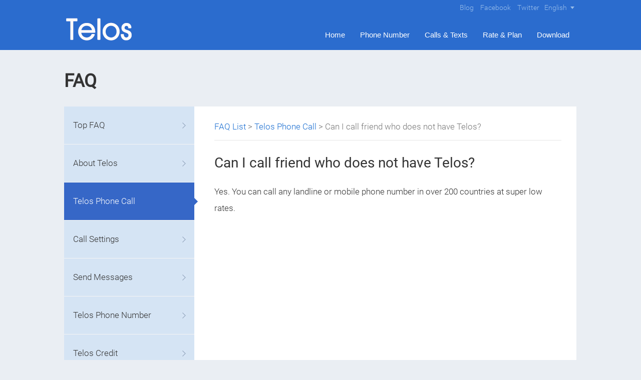

--- FILE ---
content_type: text/html; charset=UTF-8
request_url: http://www.telosapp.com/faq/37.html
body_size: 2974
content:
<!DOCTYPE html>
<html lang='en'>
    <head>
        <meta charset="UTF-8">
        <meta name="renderer" content="webkit">
        <meta http-equiv="X-UA-COMPATIBLE" content="IE=edge,chrome=1"/>
        <meta name="viewport" content="width=device-width, initial-scale=1.0">
        <meta name="description" content="">
        <title>Can I call friend who does not have Telos? - Telos</title>
        <link rel="stylesheet" type="text/css" href="/css/style-new.css">
                        <script src="/js/jquery.mini-2.1.4.js" type="text/javascript"></script>
                <script type="text/javascript">
	var _gaq = _gaq || [];
	_gaq.push([ '_setAccount', 'UA-82043204-1' ]);
	_gaq.push(['_setDomainName', 'telosapp.com']); 
	_gaq.push([ '_trackPageview' ]);
	(function() {
		var ga = document.createElement('script');
		ga.type = 'text/javascript';
		ga.async = true;
		ga.src = ('https:' == document.location.protocol ? 'https://ssl'
				: 'http://www')
				+ '.google-analytics.com/ga.js';
		var s = document.getElementsByTagName('script')[0];
		s.parentNode.insertBefore(ga, s);
	})();
</script>    
    </head>
    <body class="bggray">
        <header class="header">

    <!--BLOG-->
    <div class="wrap blog">
        <aside class="language">English
            <dl>
                <a href="javascript:void(0)">简体中文</a>
                <a href="javascript:void(0)">Español</a>
                <a href="javascript:void(0)">Português</a>
                <a href="javascript:void(0)">Türk</a>
                <a href="javascript:void(0)">Français</a>
            </dl>
        </aside>
        <aside class="blog_link"><a target="_blank" href="http://blog.telosapp.com/en/">Blog</a>  <a target="_blank" href="https://www.facebook.com/TelosApp/">Facebook</a>  <a target="_blank" href="https://twitter.com/telosapp">Twitter</a></aside>
    </div>
    <!--BLOG-->

    <div class="wrap">

        <!--logo-->
        <div class="logo fl"><a href="http://www.telosapp.com"><img alt="Telos" src="/images/logo_telos.png" /></a></div>
        <!--logo-->

        <!--nav-->
        <nav class="nav fr">
                            <ul>
                                                                    <li><a href="http://www.telosapp.com">Home</a></li>
                                                                                                                            <li><a href="/phone-number.html">Phone Number</a></li>
                                                                                                                            <li><a href="/calls-and-texts.html">Calls & Texts</a></li>
                                                                                                                                                                                                    <li><a href="/rates-plans.html">Rate & Plan</a></li>
                                                                                                    <li><a href="/telos-free-download.html">Download</a></li>
                    </ul>
        </nav>
        <!--nav-->

    </div>
</header>                        <div class="wrap pt-110">
                        <h1 class="titleh1">FAQ</h1>
<!--<div class="faq_search_con">
    <div class="searchbox_con fl">
        <form action="/faq.html?a=search" method="GET">
            <input name="a" type="hidden" value="search">
            <input name="q" value="" type="text" id="search" placeholder="Search..." required>
           <input type="submit" value='' class="btnsearch">
        </form>
    </div>
    <div class="searchkeyword_con fr">
        <h5>Keyword:</h5>
        <p><a href="/faq.html?a=search&q=free+phone+number">Free Phone Number</a><a href="/faq.html?a=search&q=free+call">Free Call</a><a href="/faq.html?a=search&q=free+text">Affordable text</a></p>
    </div>
</div>-->
<div class="faqs_con">
    <div class="faq_category fl">
                    <ul>
                                    <li class="category-1">
                        <a href="/faq.html#category-1" class="category_item" data-cid="1">Top FAQ</a>
                    </li>
                                    <li class="category-2">
                        <a href="/faq.html#category-2" class="category_item" data-cid="2">About Telos</a>
                    </li>
                                    <li class="category-4">
                        <a href="/faq.html#category-4" class="category_item selected" data-cid="4">Telos Phone Call</a>
                    </li>
                                    <li class="category-14">
                        <a href="/faq.html#category-14" class="category_item" data-cid="14">Call Settings</a>
                    </li>
                                    <li class="category-5">
                        <a href="/faq.html#category-5" class="category_item" data-cid="5">Send Messages</a>
                    </li>
                                    <li class="category-6">
                        <a href="/faq.html#category-6" class="category_item" data-cid="6">Telos Phone Number</a>
                    </li>
                                    <li class="category-7">
                        <a href="/faq.html#category-7" class="category_item" data-cid="7">Telos Credit</a>
                    </li>
                            </ul>
            </div>
    <div class="faq_list fl">
        <div class="faq_detail_con">
            <div class="breadcrumb_con">
                <a href="/faq.html">FAQ List</a> &gt; <a href="/faq.html#category-4">Telos Phone Call</a> &gt; <span>Can I call friend who does not have Telos?</span>
            </div>
            <h1>Can I call friend who does not have Telos?</h1>
            <div class="faq_content">
                <span style="line-height:2;">Yes. You can call any landline or mobile phone number in over 200 countries at super low rates.</span><br />
<span style="line-height:2;"></span>            </div>
        </div>
    </div>
    <div class="cl"></div>
</div>        </div>
        <footer class="footer">
    <div class="wrap">

        <!--footer nav -->
        <article class="footer-nav">
            <dl>
                <dt>About us</dt>
                <dd>
                                                                                                                                <a href="/contact.html">Contact</a>
                                                                                                                                                                    <a href="/faq.html">FAQ</a>
                                                                                                                                                                                                <a href="/event.html">Events</a>
                                                                                                                                                                    <a href="/support.html">Support</a>
                                                                                                                                        <a href="/ourusers.html">Our Users</a>
                                                                                        </dd>
            </dl>

            <dl>
                <dt>User Guide</dt>
                <dd>
                                                                                                                                                                                        <a href="/sms.html">SMS</a>
                                                                                                                                                                    <a href="/call.html">Calls</a>
                                                                                                                                                                    <a href="/text.html">Text</a>
                                                                                                            <a href="http://www.telosapp.com/usa-phone-number.html">USA Phone Number</a>
                                                                                                                                        <a href="/cheap-international-calls.html">Cheap International Calls</a>
                                                                                                                    </dd>
            </dl>

            <dl>
                <dt>Follow Us</dt>
                <dd>
                                                                                                                                                            <a href="http://blog.telosapp.com/en/">Blog</a>
                                                                                                                                                                    <a href="http://www.twitter.com/telosapp">Twitter</a>
                                                                                                                                        <a href="https://www.facebook.com/TelosApp/">Facebook</a>
                                                                                                                                        <a href="https://plus.google.com/u/0/100577622554522007173">Google+</a>
                                                                                                                                                                                                                                    </dd>
            </dl>
            <dl>
                <dt>Partner</dt>
                <dd>
                                                                                                                                                                                                                                                                                                                                                                                                                                                                                                                                                                                                                                    </dd>
            </dl>
        </article>
        <!--footer nav -->

        <!--Download  -->
        <aside class="download">
            <h3>Download Telos</h3>
            <ul>
                <li class="apple">
                    <a href="https://itunes.apple.com/us/app/telos-free-phone-number-unlimited/id1138418741">
                        <span class="d_icon">apple</span>
                        <span class="d_logo"><img src="/images/apple.png" alt="Telos in app store" /></span>
                        <span class="d_title">App Store</span>
                    </a>
                </li>

                <li class="google">
                    <a href="https://play.google.com/store/apps/details?id=com.telos.app.im">
                        <span class="d_icon">Google</span>
                        <span class="d_logo"><img src="/images/googleplay.png" alt="Telos in googleplay" /></span>
                        <span class="d_title">Google Play</span>
                    </a>
                </li>

            </ul>
        </aside>
        <!--Download  -->

        <div style="clear:both"></div>

        <!--tips  -->
        <div class="tips">
            Cheap international phone calls to United States, India, Bangladesh, Pakistan, Mexico, Philippines, Jamaica, Nepal, Nigeria, Saudi Arabia, Egypt, China, Brazil, United Kingdom, United Arab Emirates...
        </div>
        <!--tips  -->

    </div>

    <!--copyright  -->
    <div class="copyright">
        <span>Copyright © 2026 Telos</span>
        <a href="/privacy_policy.html"><span>Privacy Policy </span></a>
        <a href="/Terms_of_Service.html"><span>Terms of Service</span></a>
        <a href="/sitemap.html"><span>Site Map</span></a>
    </div>
    <!--copyright  -->
            <a href="javascript:void(0)" class="to-top">
            <img alt="backtotop" src="/images/backtotop.png" />
        </a>
    </footer>
    </body>
        <script>
        $(function () {
		    (function(i,s,o,g,r,a,m){i['GoogleAnalyticsObject']=r;i[r]=i[r]||function(){
			      (i[r].q=i[r].q||[]).push(arguments)},i[r].l=1*new Date();a=s.createElement(o),
  m=s.getElementsByTagName(o)[0];a.async=1;a.src=g;m.parentNode.insertBefore(a,m)
    })(window,document,'script','https://www.google-analytics.com/analytics.js','ga');
		      
		      ga('create', 'UA-82043204-1', 'auto');
		      ga('send', 'event', 'telosapp_website', 'telosapp_website', location.href, 1);
                $(window).scroll(function () {
                    if ($(this).scrollTop() > 100) {
                        $('.to-top').fadeIn();
                    } else {
                        $('.to-top').fadeOut();
                    }
                });
                $(".to-top").click(function () {
                    $("html, body").animate({scrollTop: 0}, 1000);
                });
        });
    </script>
</html>


--- FILE ---
content_type: text/css
request_url: http://www.telosapp.com/css/style-new.css
body_size: 6953
content:
@charset "utf-8";
/*@import url(https://fonts.googleapis.com/css?family=Source+Sans+Pro:300|Roboto:300,400);*/
/* roboto-300 - latin */
@font-face {
  font-family: "Roboto";
  font-style: normal;
  font-weight: 300;
  src: url("font/roboto-v15-latin-300.eot"); /* IE9 Compat Modes */
  src: local("Roboto Light"), local("Roboto-Light"),
    url("font/roboto-v15-latin-300.eot?#iefix") format("embedded-opentype"),
    /* IE6-IE8 */ url("font/roboto-v15-latin-300.woff2") format("woff2"),
    /* Super Modern Browsers */ url("font/roboto-v15-latin-300.woff")
      format("woff"),
    /* Modern Browsers */ url("font/roboto-v15-latin-300.ttf")
      format("truetype"),
    /* Safari, Android, iOS */ url("font/roboto-v15-latin-300.svg#Roboto")
      format("svg"); /* Legacy iOS */
}
/* roboto-regular - latin */
@font-face {
  font-family: "Roboto";
  font-style: normal;
  font-weight: 400;
  src: url("font/roboto-v15-latin-regular.eot"); /* IE9 Compat Modes */
  src: local("Roboto"), local("Roboto-Regular"),
    url("font/roboto-v15-latin-regular.eot?#iefix") format("embedded-opentype"),
    /* IE6-IE8 */ url("font/roboto-v15-latin-regular.woff2") format("woff2"),
    /* Super Modern Browsers */ url("font/roboto-v15-latin-regular.woff")
      format("woff"),
    /* Modern Browsers */ url("font/roboto-v15-latin-regular.ttf")
      format("truetype"),
    /* Safari, Android, iOS */ url("font/roboto-v15-latin-regular.svg#Roboto")
      format("svg"); /* Legacy iOS */
}
/* source-sans-pro-300 - latin */
@font-face {
  font-family: "Source Sans Pro";
  font-style: normal;
  font-weight: 300;
  src: url("font/source-sans-pro-v9-latin-300.eot"); /* IE9 Compat Modes */
  src: local("Source Sans Pro Light"), local("SourceSansPro-Light"),
    url("font/source-sans-pro-v9-latin-300.eot?#iefix")
      format("embedded-opentype"),
    /* IE6-IE8 */ url("font/source-sans-pro-v9-latin-300.woff2") format("woff2"),
    /* Super Modern Browsers */ url("font/source-sans-pro-v9-latin-300.woff")
      format("woff"),
    /* Modern Browsers */ url("font/source-sans-pro-v9-latin-300.ttf")
      format("truetype"),
    /* Safari, Android, iOS */
      url("font/source-sans-pro-v9-latin-300.svg#SourceSansPro") format("svg"); /* Legacy iOS */
}
/* source-sans-pro-regular - latin */
@font-face {
  font-family: "Source Sans Pro";
  font-style: normal;
  font-weight: 400;
  src: url("font/source-sans-pro-v9-latin-regular.eot"); /* IE9 Compat Modes */
  src: local("Source Sans Pro"), local("SourceSansPro-Regular"),
    url("font/source-sans-pro-v9-latin-regular.eot?#iefix")
      format("embedded-opentype"),
    /* IE6-IE8 */ url("font/source-sans-pro-v9-latin-regular.woff2")
      format("woff2"),
    /* Super Modern Browsers */
      url("font/source-sans-pro-v9-latin-regular.woff") format("woff"),
    /* Modern Browsers */ url("font/source-sans-pro-v9-latin-regular.ttf")
      format("truetype"),
    /* Safari, Android, iOS */
      url("font/source-sans-pro-v9-latin-regular.svg#SourceSansPro")
      format("svg"); /* Legacy iOS */
}
/*before*/
* {
  margin: 0;
  padding: 0;
}
body {
  background-color: #fff;
  font-family: "Roboto", serif;
  font-weight: 300;
  /*font-family:Arial, Helvetica, sans-serif;*/
  color: #333;
  /* font-family:'Roboto',serif;*/
  -webkit-tap-highlight-color: rgba(0, 0, 0, 0);
  font-size: 14px;
}
body,
html {
  width: 100%;
  min-height: 100%;
}
.bgfff {
  background-color: #fff;
}
.bggray {
  background-color: #eaeef3;
}
img,
object {
  max-width: 100%;
  border: none;
  vertical-align: middle;
}
a {
  text-decoration: none;
  color: #333333;
}
li {
  list-style-type: none;
}
em,
i {
  font-style: normal;
}
input,
button,
select,
textarea {
  outline: none;
}
.acolor {
  color: #1a6ed1;
}
.wrap {
  width: 1024px;
  padding: 0 12px;
  margin: 0 auto;
}
.fl {
  float: left;
  display: block;
}
.fr {
  float: right;
  display: block;
}
.cl {
  clear: both;
}
.pt-110 {
  padding-top: 110px;
}
.pt-70 {
  padding-top: 70px;
}
.pt-30 {
  padding-top: 30px;
}
.pt-5 {
  padding-top: 5px;
}
.pt-10 {
  padding-top: 10px;
}
.pt-15 {
  padding-top: 15px;
}
.pt-20 {
  padding-top: 20px;
}
.pb-5 {
  padding-bottom: 5px;
}
.pb-10 {
  padding-bottom: 10px;
}
.pb-15 {
  padding-bottom: 15px;
}
.pb-20 {
  padding-bottom: 20px;
}
.pl-5 {
  padding-left: 5px;
}
.pl-10 {
  padding-left: 10px;
}
.pl-15 {
  padding-left: 15px;
}
.pl-20 {
  padding-left: 20px;
}
.pr-5 {
  padding-right: 5px;
}
.pr-10 {
  padding-right: 10px;
}
.pr-15 {
  padding-right: 15px;
}
.pr-20 {
  padding-right: 20px;
}
.mt-5 {
  margin-top: 5px;
}
.mt-10 {
  margin-top: 10px;
}
.mt-15 {
  margin-top: 15px;
}
.mt-20 {
  margin-top: 20px;
}
.mb-5 {
  margin-bottom: 5px;
}
.mb-10 {
  margin-bottom: 10px;
}
.mb-15 {
  margin-bottom: 15px;
}
.mb-20 {
  margin-bottom: 20px;
}
.ml-5 {
  margin-left: 5px;
}
.ml-10 {
  margin-left: 10px;
}
.ml-15 {
  margin-left: 15px;
}
.ml-20 {
  margin-left: 20px;
}
.mr-5 {
  margin-right: 5px;
}
.mr-10 {
  margin-right: 10px;
}
.mr-15 {
  margin-right: 15px;
}
.mr-20 {
  margin-right: 20px;
}
.align-left {
  text-align: right;
}
.align-right {
  text-align: right;
}
.align-center {
  text-align: center;
}
.check-more a,
.ingtone-tabs-title dt img,
.ingtone-tabs-title dd h3,
.ingtone-tabs-title dd h2,
.ingtone-tabs-title dd span,
.nav li a,
.download li.apple a,
.download li.google a,
.to-top span {
  transition: all 0.5s;
  -moz-transition: all 0.5s;
  -webkit-transition: all 0.5s;
  -o-transition: all 0.5s;
}
article,
aside,
dialog,
footer,
header,
section,
footer,
nav,
figure,
menu {
  display: block;
}
.transparent {
  /* Required for IE 5, 6, 7 */
  /* ...or something to trigger hasLayout, like zoom: 1; */
  width: 100%;

  /* Theoretically for IE 8 & 9 (more valid) */
  /* ...but not required as filter works too */
  /* should come BEFORE filter */
  -ms-filter: "progid:DXImageTransform.Microsoft.Alpha(Opacity=90)";

  /* This works in IE 8 & 9 too */
  /* ... but also 5, 6, 7 */
  filter: alpha(opacity=90);

  /* Older than Firefox 0.9 */
  -moz-opacity: 0.9;

  /* Safari 1.x (pre WebKit!) */
  -khtml-opacity: 0.9;

  /* Modern!
    /* Firefox 0.9+, Safari 2?, Chrome any?
    /* Opera 9+, IE 9+ */
  opacity: 0.9;
}
/*table*/
.pure-table {
  /* Remove spacing between table cells (from Normalize.css) */
  border-collapse: collapse;
  border-spacing: 0;
  empty-cells: show;
  border: 1px solid #cbcbcb;
}

.pure-table caption {
  color: #000;
  font: italic 85%/1 arial, sans-serif;
  padding: 1em 0;
  text-align: center;
}

.pure-table td,
.pure-table th {
  border-left: 1px solid #cbcbcb; /*  inner column border */
  border-width: 0 0 0 1px;
  font-size: inherit;
  margin: 0;
  overflow: visible; /*to make ths where the title is really long work*/
  padding: 0.5em 1em; /* cell padding */
}

/* Consider removing this next declaration block, as it causes problems when
there's a rowspan on the first cell. Case added to the tests. issue#432 */
.pure-table td:first-child,
.pure-table th:first-child {
  border-left-width: 0;
}

.pure-table thead {
  background-color: #e0e0e0;
  color: #000;
  text-align: left;
  vertical-align: bottom;
}

/*
striping:
   even - #fff (white)
   odd  - #f2f2f2 (light gray)
*/
.pure-table td {
  background-color: transparent;
}
.pure-table-odd td {
  background-color: #f2f2f2;
}

/* nth-child selector for modern browsers */
.pure-table-striped tr:nth-child(2n-1) td {
  background-color: #f2f2f2;
}

/* BORDERED TABLES */
.pure-table-bordered td {
  border-bottom: 1px solid #cbcbcb;
}
.pure-table-bordered tbody > tr:last-child > td {
  border-bottom-width: 0;
}

/* HORIZONTAL BORDERED TABLES */

.pure-table-horizontal td,
.pure-table-horizontal th {
  border-width: 0 0 1px 0;
  border-bottom: 1px solid #cbcbcb;
}
.pure-table-horizontal tbody > tr:last-child > td {
  border-bottom-width: 0;
}
/*header*/
.header {
  background: #2b6cce;
  height: 100px;
  position: fixed;
  display: block;
  width: 100%;
  z-index: 9;
  font-weight: 300;
}

/*blog*/
.blog {
  color: #98bdea;
  line-height: 30px;
  height: 30px;
  font-size: 1em;
}
.blog a {
  color: #98bdea;
  margin-left: 5px;
  margin-right: 5px;
}
.blog a:hover {
  color: #fff;
}

.blog_link {
  float: right;
  display: block;
}
.language {
  float: right;
  display: block;
}

.language {
  background: url(../images/jt.png) no-repeat right;
  color: #98bdea;
  margin-left: 5px;
  margin-right: 5px;
  display: inline-blcok;
  padding-right: 15px;
  position: relative;
  height: 30px;
  line-height: 30px;
}
.language:hover dl {
  display: block;
}
.language dl {
  border: 1px solid #e5e5e5;
  position: absolute;
  right: 0;
  top: 30px;
  width: 100px;
  background: #fff;
  text-align: center;
  border-radius: 5px;
  -moz-border-radius: 5px;
  -webkit-border-radius: 5px;
  -o-border-radius: 5px;
  display: none;
}
.language dl a {
  display: block;
  border-bottom: 1px solid #efefef;
}
.language dl a:hover {
  color: #333;
}

/*nav*/
.nav {
  overflow: hidden;
  margin-top: 10px;
  font-size: 1.2em;
  font-family: Arial, Verdana, Geneva, sans-serif;
}
.nav li {
  float: left;
}
.nav li a {
  background: none;
  display: block;
  padding-left: 15px;
  padding-right: 15px;
  line-height: 60px;
  font-size: 15px;
  color: #fff;
}
.nav li a:hover,
.nav li .now {
  background: #1452af;
  color: #fff;
  height: 60px;
  border-radius: 5px 5px 0 0;
  -moz-border-radius: 5px 5px 0 0;
  -webkit-border-radius: 5px 5px 0 0;
  -o-border-radius: 5px 5px 0 0;
}

.fp-section {
  width: 1024px;
}
@media screen and (max-width: 1024px) {
  #fullpage .fp-section {
    width: 100%;
  }
  #fullpage .fp-section.fp-table,
  .fp-slide.fp-table {
    table-layout: inherit;
  }
}
/*dingtone*/
.dingtone {
  position: relative;
  height: 100%;
  max-width: 1024px;
  padding: 0 10px;
  min-height: 560px;
}
.dingtone-tabs {
  position: absolute;
  left: 0;
  bottom: 0;
  height: 70%;
  width: 100%;
}
.dingtone-title {
  text-align: center;
  margin-bottom: 0;
  height: 25%;
  padding-top: 5%;
  width: 100%;
}
.dingtone-title h3 {
  font-size: 4.3em;
  font-weight: 600;
  color: #2970f7;
  background: url(../images/tel.png) no-repeat 0 center;
  display: inline-block;
  padding-left: 70px;
  font-family: "Roboto", serif;
}
.dingtone-title h2 {
  font-size: 4.3em;
  font-weight: 600;
  color: #2970f7;
  background: url(../images/tel.png) no-repeat 0 center;
  display: inline-block;
  padding-left: 70px;
  font-family: "Roboto", serif;
}
.dingtone-title span {
  display: block;
  font-size: 3.5em;
  color: #2b2b2b;
  font-weight: 500;
  font-family: "Source Sans Pro", serif;
  margin-top: 8px;
}

.iphone {
  max-width: 333px;
  max-height: 599px;
  width: 33%;
  height: 100%;
  overflow: hidden;
  float: left;
}
.iphone .tabs_pic {
  margin: 0;
  padding: 0;
  height: 100%;
  width: 100%;
  text-align: right;
}
.iphone img {
  height: 100%;
}

.ingtone-tabs-title {
  float: right;
  width: 540px;
  padding-top: 5%;
}
.ingtone-tabs-title dl {
  padding-bottom: 12%;
  height: 100px;
  position: relative;
}
.ingtone-tabs-title dl i {
  display: block;
  background: url(../images/jt02.jpg) no-repeat;
  width: 9px;
  height: 17px;
  position: absolute;
  left: -51px;
  top: 60px;
  display: none;
}
.ingtone-tabs-title dt {
  float: left;
  width: 100px;
  height: 100px;
  text-align: right;
  margin-top: 10px;
}
.ingtone-tabs-title dt img {
  width: 80%;
}
.ingtone-tabs-title dd {
  float: left;
  width: 380px;
  margin-left: 35px;
}
.ingtone-tabs-title dd h3 {
  font-family: "Roboto", serif;
  font-size: 2em;
  margin-bottom: 5px;
  font-weight: 400;
}
.ingtone-tabs-title dd h2 {
  font-family: "Roboto", serif;
  font-size: 2em;
  margin-bottom: 5px;
  font-weight: 400;
}
.ingtone-tabs-title dd span {
  font-family: "Roboto", serif;
  line-height: 150%;
  font-size: 1.3em;
  color: #444;
}

.ingtone-tabs-title dl.hover dt img {
  width: 100%;
}
.ingtone-tabs-title dl.hover h3 {
  font-size: 2.1em;
}
.ingtone-tabs-title dl.hover h2 {
  font-size: 2.1em;
}
.ingtone-tabs-title dl.hover span {
  font-size: 1.4em;
}
.ingtone-tabs-title dl.hover i {
  display: block;
}

@media screen and (max-height: 800px) {
  .dingtone-title {
    height: 28%;
    padding-top: 2%;
  }
  .dingtone-title h3 {
    font-size: 3.8em;
  }
  .dingtone-title h2 {
    font-size: 3.8em;
  }
  .dingtone-title span {
    font-size: 3em;
  }
  .ingtone-tabs-title {
    padding-top: 0;
  }
  .ingtone-tabs-title dl {
    padding-bottom: 7%;
    height: 100px;
    position: relative;
  }
  .ingtone-tabs-title dd h3 {
    font-size: 1.9em;
  }
  .ingtone-tabs-title dd span {
    font-size: 1.2em;
  }
}

/*phone number*/
.phone-number {
  background: #d6e0ea;
  padding: 0 10px;
  height: 100%;
  margin: 0 auto;
  min-height: 560px;
  width: 1024px;
}

.phone-number-title {
  text-align: center;
  margin-bottom: 6%;
  padding-top: 5%;
}
.phone-number-title h3 {
  font-family: "Source Sans Pro", serif;
  font-size: 3.8em;
  margin-bottom: 5px;
  font-weight: 500;
  color: #333;
}
.phone-number-title span {
  font-family: "Roboto", serif;
  font-size: 1.6em;
  color: #777;
}

.phone-number-content {
  margin-bottom: 6%;
  overflow: hidden;
}
.phone-number-content h3 {
  font-size: 2.2em;
  font-family: "Roboto", serif;
  font-weight: 400;
  color: #666;
}
.phone-number-content span {
  font-weight: 200;
  display: block;
  font-family: "Roboto", serif;
  font-size: 1.3em;
  line-height: 1.7rem;
  width: 450px;
  color: #666;
}

.phone-number-content dt {
  width: 45%;
  max-width: 450px;
}
.phone-number-content dd {
  width: 50%;
  max-width: 488px;
}

.phone-number-fl dt {
  float: left;
}
.phone-number-fl dd {
  float: right;
  padding-right: 10px;
}
.phone-number-fr {
  padding-top: 5%;
}
.phone-number-fr dt {
  float: right;
  padding-right: 10px;
}
.phone-number-fr dd {
  float: left;
}

.check-more {
  width: 230px;
  margin: 0 auto;
  margin-top: 10px;
  margin-bottom: 60px;
  text-align: center;
}
.check-more a {
  display: block;
  background: #2692f6;
  width: 230px;
  height: 46px;
  line-height: 46px;
  color: #ffffff;
  border-radius: 5px;
  -moz-border-radius: 5px;
  -webkit-border-radius: 5px;
  -o-border-radius: 5px;
  font-size: 20px;
}
.check-more a:hover {
  background: #333;
}
@media screen and (max-height: 800px) {
  .phone-number-title {
    margin-bottom: 2.5%;
    padding-top: 2%;
  }
  .phone-number-title h3 {
    font-size: 3.2em;
  }
  .phone-number-title span {
    font-size: 1.4em;
  }
  .phone-number-content {
    margin-bottom: 3%;
  }
  .phone-number-content h3 {
    font-size: 1.8em;
  }
  .phone-number-content span {
    font-size: 1.2em;
  }
  .phone-number-fr {
    padding-top: 0;
  }
}

/*Cheap International Calls*/
.free-international-calls {
  position: relative;
  height: 100%;
  width: 1024px;
  padding: 0 10px;
  min-height: 560px;
}
.why-free {
  position: absolute;
  left: 0;
  bottom: 0;
  width: 1024px;
  height: 68%;
  max-height: 530px;
}
.free-international-title {
  text-align: center;
  padding-bottom: 2%;
  height: 30%;
}
.free-international-title h3 {
  font-size: 4.5em;
  color: #2dbb73;
  font-weight: 600;
  font-family: "Source Sans Pro", serif;
  padding-top: 5%;
}
.free-international-title span {
  display: block;
  font-size: 2.2em;
  font-family: "Source Sans Pro", serif;
}

.why-free h3 {
  font-family: "Roboto", serif;
  font-size: 3.2em;
  font-weight: lighter;
}
.why-free span {
  font-family: "Source Sans Pro", serif;
  font-size: 2em;
  max-width: 535px;
  margin: 0 auto;
  margin-top: 5%;
  display: block;
}
.why-free dl {
  height: 100%;
}
.why-free dt {
  float: left;
  width: 30%;
  height: 100%;
  max-width: 300px;
  text-align: right;
}
.why-free dd {
  float: right;
  width: 70%;
  height: 100%;
  max-width: 705px;
  text-align: center;
}
.why-free dt img {
  height: 100%;
}
.why-free dd p {
  display: block;
  width: 95%;
  height: 60%;
  margin: 0 auto;
}
.why-free dd p img {
  height: 100%;
}
.why-free dd b {
  color: #eaae2d;
}
@media screen and (max-height: 800px) {
  .free-international-title {
    text-align: center;
    padding-bottom: 2%;
    height: 30%;
  }
  .free-international-title h3 {
    font-size: 3.8em;
    padding-top: 1%;
  }
  .free-international-title span {
    font-size: 1.7em;
    padding: 0 5%;
  }
  .why-free h3 {
    font-size: 3.2em;
    font-weight: lighter;
  }
  .why-free span {
    font-size: 2em;
    max-width: 535px;
    margin: 2% auto;
    display: block;
  }
}

/*30 million users voted Telos as the best calling app*/
.app-users {
  position: relative;
  background: #e9edf4;
  padding: 0 10px;
  overflow: hidden;
  width: 1024px;
  height: 100%;
  margin: 0 auto;
  min-height: 560px;
}
.app-users-evaluate {
  position: absolute;
  left: 0;
  bottom: 0;
  width: 1024px;
  height: 70%;
  max-height: 600px;
}
.app-users-title {
  text-align: center;
  margin-bottom: 3%;
}
.app-users-title h3 {
  font-size: 4.5em;
  font-family: "Source Sans Pro", serif;
  font-weight: 600;
  color: #f47d14;
  padding-top: 5%;
}
.app-users-title span {
  display: block;
  font-size: 2.5em;
  font-family: "Source Sans Pro", serif;
  padding-top: 20px;
}

.left-phone {
  width: 40%;
  height: 90%;
  max-width: 353px;
  text-align: center;
  max-height: 540px;
  overflow: hidden;
  text-align: right;
  position: absolute;
  left: 0;
  bottom: 0;
}
.left-phone img {
  height: 100%;
}

.google-evaluate {
  float: right;
  width: 57%;
  max-width: 580px;
  height: 100%;
  border-left: 1px solid #d0d6e0;
  max-height: 540px;
  position: absolute;
  right: 0;
  bottom: 0;
}
.google-evaluate-tiele {
  border-bottom: 1px solid #d0d6e0;
  padding: 0 30px 30px 30px;
  position: relative;
}
.google-evaluate-tiele h3 {
  background: url(../images/google.png) no-repeat;
  padding-left: 60px;
  height: 36px;
  line-height: 36px;
  font-size: 20px;
  font-weight: lighter;
}
.google-evaluate-tiele span {
  font-size: 32px;
  margin-top: 20px;
  display: block;
}
.google-evaluate-tiele em {
  display: block;
  position: absolute;
  right: 0;
  bottom: 30px;
}

.scrollbox {
  width: 100%;
  overflow: hidden;
}
#scrollDiv {
  width: 100%;
  height: 339px;
  overflow: hidden;
  padding-top: 30px;
} /*这里的高度和超出隐藏是必须的*/
#scrollDiv ul {
  margin-left: 30px;
}
#scrollDiv li {
  height: 85px;
  overflow: hidden;
  vertical-align: bottom;
  zoom: 1;
}
#scrollDiv li span {
  display: block;
}
#scrollDiv li .user_pic {
  width: 48px;
  float: left;
}
#scrollDiv li .user_say {
  width: 480px;
  float: right;
  line-height: 120%;
  font-size: 1.1em;
}
#scrollDiv li .user_say p {
  color: #0874d8;
}
.updown {
  text-align: center;
  margin-top: -15px;
}
@media screen and (max-height: 800px) {
  .app-users-title h3 {
    font-size: 4em;
    padding-top: 2%;
  }
  .app-users-title span {
    font-size: 2.2em;
    padding-top: 10px;
  }
  .google-evaluate-tiele {
    padding: 0 30px 10px 30px;
  }
  .google-evaluate-tiele span {
    margin-top: 5px;
  }
  #scrollDiv {
    padding-top: 20px;
    height: 250px;
  }
  #scrollDiv li {
    height: 65px;
  }
  .updown {
    text-align: center;
    margin-top: 15px;
  }
}

/*introduce*/
.introduce {
  padding: 0 10px;
  padding-top: 3%;
  width: 1024px;
  min-height: 560px;
}
.introduce ul {
  overflow: hidden;
}

.introduce li {
  float: left;
  width: 33.333%;
  padding-top: 50px;
  padding-bottom: 50px;
}
.introduce li h3 {
  font-family: "Roboto", serif;
  font-size: 1.5em;
  font-weight: 500;
  margin-bottom: 5px;
  color: #333333;
}
.introduce li span {
  font-family: "Roboto", serif;
  font-size: 1.1em;
  font-weight: 300;
  color: #666;
}
.introduce-icon {
  float: left;
  width: 120px;
  text-align: center;
}
.introduce-content {
  float: left;
  width: 205px;
  line-height: 160%;
}
.line_01 {
  background: url(../images/line_01.jpg) repeat-y right;
  border-bottom: 1px solid #ddd;
}
.line_02 {
  border-bottom: 1px solid #ddd;
}
.line_03 {
  background: url(../images/line_01.jpg) repeat-y right;
}

.introduce-title {
  text-align: center;
  margin-top: 1%;
  margin-bottom: 2%;
}
.introduce-title h3 {
  color: #2970f7;
  font-weight: 600;
  font-size: 4.8em;
  font-family: "Source Sans Pro", serif;
}
.introduce-title h2 {
  color: #2970f7;
  font-weight: 600;
  font-size: 4.8em;
  font-family: "Source Sans Pro", serif;
}
.introduce-title span {
  font-size: 2.4em;
  font-family: "Source Sans Pro", serif;
  margin-top: 10px;
  display: block;
}

@media screen and (max-height: 800px) {
  .introduce li {
    float: left;
    width: 33.333%;
    padding-top: 40px;
    padding-bottom: 40px;
  }
}

/*footer*/
.footer {
  background: #6a788b;
  width: 100%;
  overflow: hidden;
  padding-top: 50px;
}
.footer-nav {
  font-family: "Roboto", serif;
  float: left;
  width: 690px;
  border-right: 1px solid #808d9f;
}
.footer-nav dl {
  float: left;
  width: 25%;
  font-weight: 300;
}
.footer-nav dt {
  font-size: 24px;
  color: #f1f2f3;
  margin-bottom: 15px;
}
.footer-nav dd a {
  display: block;
  font-size: 16px;
  line-height: 150%;
  color: #f1f2f3;
}

.download {
  float: right;
}
.download h3 {
  background: url(../images/down.png) no-repeat;
  padding-left: 50px;
  height: 32px;
  line-height: 32px;
  font-size: 24px;
  font-weight: lighter;
  color: #f1f2f3;
  margin-bottom: 28px;
}
.download li {
  width: 240px;
  height: 40px;
  margin-bottom: 16px;
}
.download li span {
  display: block;
  float: left;
}
.download li a {
  display: block;
  height: 40px;
  line-height: 40px;
  overflow: hidden;
  border-radius: 5px;
  -moz-border-radius: 5px;
  -webkit-border-radius: 5px;
  -o-border-radius: 5px;
}

.d_icon {
  width: 60px;
  text-align: center;
  background: url(../images/xiazai.png) no-repeat center center;
  text-indent: -999em;
}
.d_logo {
  width: 45px;
  text-align: center;
}
.d_title {
  font-size: 16px;
}

.download li.apple a {
  background: #fff;
  color: #444;
}
.download li.apple a:hover {
  background: #f3f4f5;
}
.download li.google a {
  background: #2f2f30;
  color: #fff;
}
.download li.google a:hover {
  background: #202021;
}
footer .tips {
  width: 1024px;
  background: none;
  font-family: "Roboto", serif;
  text-align: center;
  line-height: 200%;
  color: #444;
  margin-top: 20px;
  margin-bottom: 20px;
  font-size: 14px;
}
footer .tips a {
  color: #444;
}
.copyright {
  border-top: 1px solid #5d6b7e;
  text-align: center;
  line-height: 40px;
  font-family: "Roboto", serif;
}
.copyright span {
  margin-left: 40px;
  margin-right: 40px;
  color: #1e2938;
}

.to-top {
  display: none;
  position: fixed;
  right: 2em;
  bottom: 2em;
  height: 48px;
  width: 48px;
  text-align: center;
  line-height: 48px;
  border-radius: 32px;
  background: #838e9d;
}

/*faq con*/
.titleh1 {
  margin: 30px 0 30px 0;
  font-size: 2.6em;
}
.faqs_con {
  margin: 10px 0 100px 0;
}
.faq_category {
  width: 260px;
  background-color: #d5e4f4;
  font-size: 17px;
}
.faq_category ul li {
  height: 75px;
  border-bottom: 1px solid #f5f5f5;
}
.faq_category ul li a {
  position: relative;
  background: url("images/arrow-right.png") 236px center no-repeat;
  display: block;
  height: 75px;
  line-height: 75px;
  padding-left: 18px;
  padding-right: 20px;
  vertical-align: middle;
}
.faq_category ul li a.selected,
.faq_category ul li a:hover {
  position: relative;
  background-color: #3667c7;
  background-image: none;
  color: #fff;
}
.faq_category ul li a.selected:after,
.faq_category ul li a:hover:after {
  right: -15px;
  border: 8px solid transparent;
  content: " ";
  height: 0;
  width: 0;
  position: absolute;
  pointer-events: none;
  border-left-color: #3667c7;
  top: 50%;
  margin-top: -8px;
}

.faq_list {
  padding: 30px 10px 40px 40px;
  width: 713px;
  background: #fff;
}
.faq_list_con {
  width: 713px;
  height: 690px;
  float: left;
  overflow-y: scroll;
}
.faq_list_con h2 {
  font-size: 2em;
  font-weight: 500;
  margin-bottom: 0.5em;
}
.faq_list_con ul {
  padding-bottom: 4em;
}
.faq_list_con ul li {
  line-height: 2em;
  font-size: 1.2em;
}
.faq_list_con a {
  color: #1a6ed1;
}
faq_list_con a:hover {
  color: chocolate;
}
.force-overflow {
  min-height: 1450px;
}
.faq_search_con {
  height: 60px;
}
.searchbox_con {
  overflow: hidden;
  width: 500px;
  vertical-align: middle;
  white-space: nowrap;
}

.searchbox_con input#search {
  width: 480px;
  height: 50px;
  background: #fff;
  border: none;
  float: left;
  padding-left: 15px;
  -webkit-border-radius: 5px;
  -moz-border-radius: 5px;
  border-radius: 5px;
  border: 1px solid #659cef;
}
.highlight {
  font-weight: 500;
  color: chocolate;
}
.searchbox_con input.btnsearch {
  background: url("images/search_icon.png") center center no-repeat;
  -webkit-border-top-right-radius: 5px;
  -webkit-border-bottom-right-radius: 5px;
  -moz-border-radius-topright: 5px;
  -moz-border-radius-bottomright: 5px;
  border-top-right-radius: 5px;
  border-bottom-right-radius: 5px;
  border: none;
  height: 50px;
  width: 50px;
  color: #4f5b66;
  opacity: 0;
  -webkit-transition: all 0.55s ease;
  -moz-transition: all 0.55s ease;
  -ms-transition: all 0.55s ease;
  -o-transition: all 0.55s ease;
  transition: all 0.55s ease;
  outline: none;
  opacity: 1;
  margin-left: -50px;
}
.searchkeyword_con {
  font-family: "Roboto", serif;
  width: 500px;
  height: 60px;
}
.searchkeyword_con h5 {
  font-size: 1.4em;
  font-weight: 500;
  color: #444;
}
.searchkeyword_con p {
  margin-top: 5px;
}
.searchkeyword_con p a {
  font-size: 1.1em;
  color: #1a6ed1;
  display: inline-block;
  margin-right: 18px;
}
.faq_detail_con {
  min-height: 690px;
  font-family: "Roboto", serif;
  padding-right: 20px;
}
.breadcrumb_con {
  padding: 0 0 1em;
  font-size: 1.2em;
  border-bottom: 1px solid #e5e5e5;
  color: #666;
}
.breadcrumb_con a {
  color: #1a6ed1;
}
.breadcrumb_con span {
  color: #777;
}
.faq_detail_con h1 {
  font-size: 2em;
  margin-top: 1em;
  font-weight: 500;
}
.faq_content {
  margin-top: 1.5em;
  font-size: 1.2em;
}
/*html page*/
.htmlpage_con {
  padding: 50px 0;
  font-family: "Roboto", serif;
}
.htmlpage_con h2 {
  font-size: 2.4em;
  font-weight: 500;
  margin-bottom: 0.5em;
}
.htmlpage_con h3 {
  font-size: 1.5em;
  font-weight: 500;
  margin-bottom: 0.5em;
}
.htmlpage_con p {
  font-size: 1.2em;
  margin-bottom: 1.2em;
  line-height: 1.5em;
  color: #444;
  text-align: left;
}
.htmlpage_con a {
  color: #1a6ed1;
}
/*rates*/
.rates_con {
  padding: 60px 0 80px 0;
  font-family: "Roboto", serif;
}
.rates h1 {
  font-size: 2.4em;
}
.rates_con h2 {
  font-size: 1.6em;
  padding: 1em 0;
  font-weight: 400;
}
.rates_con h2 span {
  font-weight: normal;
  font-size: 0.7em;
  color: #f33c23;
}
.rates_con h3 {
  background-color: #e3f2f8;
  height: 80px;
  line-height: 80px;
  border: 1px solid #e5e5e5;
  border-top: none;
  font-weight: 400;
  font-size: 1.4em;
}
.rates_con p {
  font-size: 1.3em;
  margin: 0.8em 0 1.5em 0;
  color: #444;
}
.rates_list_con {
  border: 1px solid #e5e5e5;
  border-right: none;
  border-bottom: none;
  height: auto;
}
.rates_list_con li {
  height: 100px;
  line-height: 100px;
  width: 510px;
  float: left;
  border-right: 1px solid #e5e5e5;
  border-bottom: 1px solid #e5e5e5;
}
.rates_list_con .flag {
  width: 140px;
  height: 100px;
}
.rates_list_con .country {
  width: 250px;
  height: 100px;
  font-size: 1.4em;
  font-weight: 500;
}
.rates_list_con .rate {
  width: 120px;
  height: 100px;
  font-size: 1.4em;
  color: #777;
}
.rates_con a {
  color: #1a6ed1;
}
/*our user*/
.ouruser_banner_con {
  padding-top: 100px;
  background-color: #080808;
}
.ouruser_con {
  font-family: "Roboto", serif;
  padding: 80px 0 80px 0;
}
.ouruser_con h1 {
  text-align: center;
  font-weight: 500;
  font-size: 3.2em;
  padding-bottom: 1.5em;
}
.user_story_col {
  height: auto;
  width: 512px;
  float: left;
}
.col_even {
  width: 480px;
  padding-left: 32px;
}
.story_item {
  width: 480px;
  margin-bottom: 2em;
  background-color: #f3f3f3;
}
.story_item h2 {
  font-weight: 400;
  font-size: 1.6em;
}
.story_item .author {
  color: #1a6ed1;
}
.story_item .info {
  padding: 1em 0;
  font-size: 1.1em;
  color: #777;
}
.story_item .text_con {
  border-left: 1px solid #e5e5e5;
  border-right: 1px solid #e5e5e5;
  padding: 2em 1em 0;
}
.content_wrap {
  padding: 0 1em;
}
.story_item .content {
  padding: 0 1em;
  font-size: 1.1em;
  color: #444;
  text-align: justify;
}
.content p {
  line-height: 1.4em;
  margin-bottom: 1em;
}
a.readmore {
  font-size: 1.3em;
  display: block;
  width: 100%;
  height: 50px;
  line-height: 56px;
  background: #dddedf url(images/lace.png) repeat-x;
  text-align: center;
}
a.readless {
  font-size: 1.3em;
  display: block;
  width: 100%;
  height: 40px;
  line-height: 40px;
  background: #dddedf;
  text-align: center;
}
.loading-info {
  display: none;
}
/*dingtone events*/
.event_list_con {
  height: auto;
  overflow: hidden;
}
.event_banner_con {
  height: 450px;
  background: url(images/event-banner.jpg) no-repeat;
  background-size: cover;
}
.event_con {
  font-family: "Roboto", serif;
  padding: 80px 0 80px 0;
}
.event_con h1 {
  text-align: center;
  font-weight: 500;
  font-size: 3.2em;
  padding-bottom: 1.5em;
}
.event_item {
  width: 480px;
  min-height: 560px;
  margin-bottom: 3em;
  margin-right: 50px;
}
.mr-0 {
  margin-right: 0;
}
.event_item h2 {
  font-weight: 400;
  font-size: 1.6em;
}
.event_item .info {
  padding: 1em 0;
  font-size: 1.1em;
  color: #777;
}
.event_item .author {
  color: #1a6ed1;
}
.event_item .text_con {
  width: 480px;
  padding-top: 1em;
}
.event_item .content {
  font-size: 1.1em;
  color: #444;
  text-align: justify;
}
.btn-read-more {
  height: 38px;
  padding-top: 1em;
}
.btn-read-more a {
  display: inline-block;
  height: 28px;
  line-height: 28px;
  padding: 0 1em;
  background-color: #2791f7;
  color: #fff;
  border-radius: 5px;
}

.event_detail_con {
  padding: 20px 0 80px 0;
}
.event_detail_con h2 {
  padding-top: 30px;
}
.event_detail_con .info {
  padding: 0.5em 0 1em;
  font-size: 1.1em;
  color: #777;
}
.event_body_con {
  font-size: 1.2em;
  line-height: 1.4em;
}
.event_body_con p {
  margin-bottom: 1em;
  color: #444;
  color: #444;
}
.event_body_con a {
  color: #1a6ed1;
}
.event_detail_con .author {
  color: #1a6ed1;
}
/*freecallarc*/
.freecallarc_con {
  font-family: "Roboto", serif;
  padding-top: 50px;
}
.freecallarc_con h1 {
  font-size: 2.6em;
  font-weight: 600;
  padding-bottom: 0.6em;
}
.freecallarc_con p {
  font-size: 1.2em;
  line-height: 1.4em;
  margin-bottom: 1em;
  color: #666;
}
.freecallarc_list_con {
  padding: 20px 0 100px;
  min-height: 200px;
}
.freecallarc_list_con h2 {
  font-weight: 500;
}
.freecallarc_list_con h2 a {
  color: #d27141;
}
.freecallarc_item .thumbimg {
  width: 340px;
}
.freecallarc_item .text_con {
  width: 660px;
}
.freecallarc_item {
  border-top: 1px solid #e5e5e5;
  padding: 18px 0;
}
.freecallarc_item:first-child {
  border-top: none;
}
.freecallarc_item .content {
  font-size: 1.1em;
  color: #444;
  text-align: justify;
}
.freecallarc_item .btn-read-more {
  height: 38px;
}
.freecallarc_detail_con {
  padding: 20px 0 80px 0;
}
.freecallarc_detail_con h2 {
  padding: 30px 0 20px;
  font-size: 2.4em;
  font-weight: 500;
}
.freecallarc_body_con {
  font-size: 1.2em;
  line-height: 1.4em;
  color: #444;
}
.freecallarc_body_con h3 {
  border-left: 4px solid #2b6cce;
  color: #2b6cce;
  margin: 1.5em 0 1em;
  padding-left: 12px;
  font-size: 1.3em;
  font-weight: 500;
}
.freecallarc_body_con p {
  margin-bottom: 1em;
}
.freecallarc_body_con a {
  color: #1a6ed1;
}
.freecallarc_body_con .pure-table th {
  padding: 1em 0;
  background-color: #3667c7;
  color: #fff;
}
.freecallarc_body_con .pure-table td {
  padding: 2em 0;
  background-color: #f5f5f5;
}
.page404_con {
  min-height: 568px;
  padding-top: 200px;
}
.page404_con p {
  margin-bottom: 2em;
  color: #666;
}
.page404_con a {
  padding: 1em 3em;
  background-color: #2dbb73;
  color: #fff;
  border-radius: 5px;
}
/*rates_sample_con*/
.rates_sample_con {
  height: 260px;
}
.rates_sample_con .rate_item {
  height: 130px;
  width: 145px;
  float: left;
  text-align: center;
}
.rates_sample_con .rate_gp {
  height: 130px;
  width: 290px;
  float: left;
  text-align: center;
}
.rate_item .country,
.rate_gp .country {
  padding-top: 10px;
  color: #444;
  font-size: 1.2em;
  font-weight: 500;
}
.rate_item .rate {
  color: #666;
  font-size: 1.2em;
}
.rate_gp .logo {
  padding-left: 60px;
  height: 65px;
}
.rate_gp .logo img {
  display: inline-block;
  margin-left: -20px;
  border-radius: 65px;
  float: left;
}
.rate_gp .logo .andmore {
  color: #888;
  font-size: 1.8em;
  font-weight: 600;
  float: left;
  padding: 0;
  margin-top: 0;
  height: 65px;
  line-height: 55px;
  width: 65px;
  display: inline-block;
  margin-left: -10px;
  border-radius: 65px;
  background-color: #f5f5f5;
}
.htmlpage_con p.noteorange {
  font-size: 1.1em;
  color: #e64006;
}
.cheap_internation_call_con h3,
.bluesubtitle {
  border-left: 4px solid #2b6cce;
  color: #2b6cce;
  margin: 1.5em 0 1em;
  padding-left: 12px;
  font-size: 1.3em;
  font-weight: 500;
}
.cheap_internation_call_con span {
  color: #333;
}
